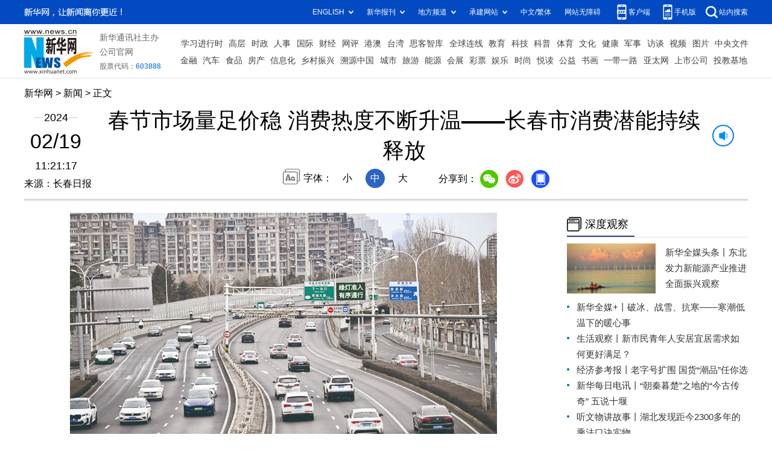

--- FILE ---
content_type: text/html; charset=utf-8
request_url: http://jl.news.cn/20240219/712c5ea0ce73435995a5faf8e0010ce2/c.html
body_size: 5571
content:
<!DOCTYPE html><html><head><meta name="source" content="新华网"> <meta name="publishdate" content="2024-02-19"> <meta name="contentid" content="20240219712c5ea0ce73435995a5faf8e0010ce2"> <meta name="subject" content=""> <meta name="catalogs" content="01007005001"> <meta name="author" content=""> <meta name="publishedtype" content="1"> <meta name="filetype" content="0"> <meta name="pagetype" content="1"> <meta name="templateId" content="35380033eccd4a30ae3679459ff431f8"> <meta http-equiv="Content-Type" content="text/html; charset=utf-8"> <meta name="apple-mobile-web-app-capable" content="yes"> <meta name="apple-mobile-web-app-status-bar-style" content="black"> <meta content="telephone=no" name="format-detection"> <meta http-equiv="X-UA-Compatible" content="IE=edge"> <meta content="width=device-width, initial-scale=1.0, minimum-scale=1.0, maximum-scale=1.0,user-scalable=no" name="viewport"> <div data="datasource:20240219712c5ea0ce73435995a5faf8e0010ce2" datatype="content"><meta name="keywords" content="春节,消费,期间,全市,商品"></div> <div data="datasource:20240219712c5ea0ce73435995a5faf8e0010ce2" datatype="content"><meta name="description" content="春节市场量足价稳 消费热度不断升温——长春市消费潜能持续释放-&quot; 长春市多家餐馆和超市经营者也表示，他们通过与美团外卖合作，即使在春节期间也能保持良好的营业状态。&quot;"></div> <title data="datasource:20240219712c5ea0ce73435995a5faf8e0010ce2" datatype="content">
            春节市场量足价稳 消费热度不断升温——长春市消费潜能持续释放-新华网
        </title> <link rel="stylesheet" href="http://jl.news.cn/v2023/images/reset.css"> <link rel="stylesheet" href="http://lib.news.cn/swiper/swiper3.4.2/swiper.min.css"> <link rel="stylesheet" href="http://www.news.cn/2021detail/css/detail2023.css"> <link rel="stylesheet" href="http://www.news.cn/detail/css/cb_videoPlayer.css"> <script src="http://lib.news.cn/jquery/jquery1.12.4/jquery.min.js"></script> <style>
        .img{max-width: 800px;}

        #sdgc .list-item {
            margin-bottom: 17px;
            padding-bottom: 12px;
            height: 80px;
            -webkit-box-sizing: border-box;
            -moz-box-sizing: border-box;
            box-sizing: border-box;
            border-bottom: 1px dotted #999
        }

        #sdgc .list-item .img {
            width: 120px;
            height: 67px;
            float: left;
            margin-right: 10px;
            overflow: hidden
        }

        #sdgc .list-item .img img {
            width: 100%;
            height: 100%
        }

        #sdgc .list-item .tit a {
            display: block;
            font-size: 15px;
            line-height: 22px;
            height: 44px;
            margin-bottom: 2px;
            margin-top: -5px;
            color: #333
        }

        #sdgc .list-item .tit span {
            display: inline-block;
            padding: 0 5px;
            font-size: 13px;
            line-height: 17px;
            background: #e30000;
            color: #fff
        }

        #sdgc .list-item .tit span a {
            height: auto;
            font-size: 13px;
            line-height: 17px;
            display: inline-block;
            background: #e30000;
            color: #fff
        }

        .main #detail p{ text-align: justify;}
    </style></head> <body><div class="share-title" style="display:none;" data="datasource:20240219712c5ea0ce73435995a5faf8e0010ce2" datatype="content">春节市场量足价稳 消费热度不断升温——长春市消费潜能持续释放</div> <div class="share-substr" style="display:none;">
      新华网，让新闻离你更近！
    </div> <img src="http://jl.news.cn/v2023/images/sharelogo.jpg" width="300" height="300" class="share-img" style="display:none;"> <div class="domPC"><script src="http://jl.news.cn/v2023/images/smallTop.js"></script></div> <div class="domMobile"><script src="http://jl.news.cn/v2023/images/toppx.js"></script></div> <div class="header domPC" data="datasource:20240219712c5ea0ce73435995a5faf8e0010ce2" datatype="content"><div class="header-top clearfix"><div class="header-nav left"><a href="http://www.news.cn/" target="_blank">新华网</a> &gt; <a class="curColumn"></a> &gt; 正文</div></div> <div class="header-cont clearfix"><div class="header-time left"><span class="year"><em>2024</em></span> <span class="day"><em>02</em>/<em>19</em></span> <span class="time">11:21:17</span></div> <div class="source">来源：长春日报
            </div> <div class="head-line clearfix"><h1><span class="title">春节市场量足价稳 消费热度不断升温——长春市消费潜能持续释放</span> <span class="btn-audio"></span></h1> <audio id="audioDom" loop="loop" src="" class="hide"></audio> <div class="pageShare"><div class="setFont">字体：
                        <span id="fontSmall">小</span> <span id="fontNormal" class="active">中</span> <span id="fontBig">大</span></div> <div class="share">分享到：<a href="javascript:void(0)" class="wx"></a><a href="javascript:void(0)" class="wb"></a><a href="javascript:void(0)" class="khd"></a> <div class="wx-ewm"><img src="zxcode_20240219712c5ea0ce73435995a5faf8e0010ce2.jpg"></div> <div class="khd-ewm"><img src="http://www.news.cn/politics/newpage2020/images/qrcode-app.png"></div></div></div></div></div></div> <div class="mheader domMobile" data="datasource:20240219712c5ea0ce73435995a5faf8e0010ce2" datatype="content"><h1><span class="title">春节市场量足价稳 消费热度不断升温——长春市消费潜能持续释放</span></h1> <div class="info">
            2024-02-19 11:21:17
            <span>
                来源：长春日报
            </span></div></div> <div class="main clearfix"><div class="main-left left"><div id="detail" data="datasource:20240219712c5ea0ce73435995a5faf8e0010ce2" datatype="content"><span id="detailContent"><p style="text-align: center;"><img id="b8np3cWdyHcCyV6evExa" src="20240219712c5ea0ce73435995a5faf8e0010ce2_2024021993bfb4cbd94b4eb9b42a34334062ca67.jpg" data-material-id="202402191228959">&emsp;&emsp;</p><p style="text-align: center;"><img id="eQvaTC5t5joh2FY1DFEd" src="20240219712c5ea0ce73435995a5faf8e0010ce2_20240219f92114c9c2084d9c8383c59946bfdc80.jpg" data-material-id="202402190977045"></p><p style="text-align: center;"><span style="color: #000080; font-family: 楷体;">18日是春节假期后首个工作日，长春市交警早早在路口指挥车辆和过往行人。早高峰时段，人民大街、南部快速路、亚泰大街等街路车行有序、交通顺畅。 赵滨 摄</span></p><p>&emsp;&emsp;各大商超、农贸市场人来人往，商品琳琅满目……春节期间，长春市街头巷尾洋溢着浓厚的节日气氛，消费市场呈现出一派繁荣活跃、喜庆祥和、购销两旺的景象。</p><p>&emsp;&emsp;<strong>市场供应量足价稳总体运行平稳</strong></p><p>&emsp;&emsp;16日，记者来到卓展超市，映入眼帘的是满满当当的货架，新鲜蔬菜、水果、肉类、蛋奶等各类生活必需品种类丰富、数量充足，价格稳定。“今年，我们提前做好了春节物资储备工作，确保货源不断档，让市民游客过个安心年。”卓展购物中心长春店总经理聂阿娜表示，超市特别加大了对本地特色农产品的采购力度，既满足了消费者需求，也助力了本土农业发展。市民李璐推着购物车，笑盈盈地说：“现在的商品种类多，选择余地大，而且质量有保证，让我们老百姓买得放心、吃得安心，日子过得越来越红火。”</p><p>&emsp;&emsp;据悉，春节前，全市商务系统提前组织各大批发市场、连锁商超及农贸市场，加大节日商品采购力度，增加米面油、肉蛋奶、蔬菜水果以及特色年货的进货量和铺货量，确保春节期间居民“米袋子”“菜篮子”“果盘子”“肉案子”供应充足、价格稳定。全市20户大型连锁超市及农贸市场经销的粮油和肉蛋奶较春节前基本持平，其中，蔬菜、水果、肉类、水产品较春节前略有上涨，但价格总体平稳。</p><p><strong>&emsp;&emsp;消费场所“不打烊”节日市场繁荣有序</strong></p><p>&emsp;&emsp;记者在走访长春市各大重点商圈后发现，商家推出的春节促销活动种类繁多，吸引了众多消费者驻足选购。欧亚卖场内一家售卖家电的经理刘先生表示，春节期间，店内的销售额明显增长，尤其是智能家电和健康类家电产品受到消费者的热捧，反映出人们消费不断升级和对美好生活的追求。</p><p>&emsp;&emsp;据了解，全市商务系统组织各大商贸企业春节期间不停业，全市47家大型购物中心及950余家连锁超市开业率为100%，更有1277家餐饮企业、260家宾馆酒店以及28家大型洗浴不打烊，为域内外消费者提供优质服务；吉林大药房、国大药房等1335家连锁药店以及中石油、中石化、众诚石油等331座加油站点坚持24小时营业，保障春节期间供应。除此之外，市商务局还组织开展“金龙迎春消费节”活动，持续发动全市商场、超市、商业综合体等，开展100余场特色鲜明的促消费活动，以消费券、补贴、让利等形式激发市民消费，各商家总体让利金额超过1亿元。</p><p>&emsp;&emsp;从重点商贸企业监测数据看，春节期间，全市83家重点商贸企业总客流量187万人次，实现商品销售总额9.1亿元，比2019年增长7.7%。节庆商品、食品饮料、应季服饰、绿色智能家电、新型电子产品等升级类消费商品热销。长春市7家重点餐饮企业春节期间实现营业额204万元，较2019年同期增长71.62%，消费市场回暖态势良好，餐饮业增长明显。</p><p><strong>&emsp;&emsp;线上平台持续发力提供便利服务</strong></p><p>&emsp;&emsp;线下消费市场持续走高，线上外卖和即时零售业态同样一派火热景象。美团外卖和即时零售业态不仅提供了丰富多样的商品选择，还为人们带来了温暖便捷的服务体验。美团数据显示，春节假期，长春年夜饭预订火爆，多人堂食套餐订单量同比去年同期增长3倍。</p><p>&emsp;&emsp;“除夕夜，我们一家五口正在热热闹闹地包饺子，突然发现醋没有了，我立刻打开美团外卖下单，半小时就送到了，真是解决了我们的燃眉之急。”家住南关区的市民刘晓敏对记者说，“以前过年期间很多店铺都关门了，现在确实方便多了。”</p><p>&emsp;&emsp;长春市多家餐馆和超市经营者也表示，他们通过与美团外卖合作，即使在春节期间也能保持良好的营业状态。“今年春节，我们响应政府号召，坚持‘春节不打烊’，并携手美团外卖提供送餐到家服务。”一家东北菜馆的张经理欣喜地说，“原本以为生意会冷清，没想到线上订单量激增，不少顾客都是通过美团外卖，预定年夜饭或者购买食材。”</p><p>&emsp;&emsp;春节期间，长春市各大消费场所人气旺、氛围浓、销售火，消费态势稳步向好。下一步，全市商务系统将继续以“消费促进年”为主线，以消费惠民、政策利企为切入点，深挖消费潜力，激发市场活力，持续稳定商贸运行，为全市经济高质量发展贡献商务力量。</p></span> <div id="articleEdit"><span class="tiyi1 domPC"><a href="javascript:void(0);" class="advise">【纠错】</a> <div id="advisebox01" class="tiyi01" style="display:none;"><div><iframe id="jc_link1" border="0" marginwidth="0" framespacing="0" marginheight="0" frameborder="0" noresize="noresize" scrolling="no" vspale="0" style="width:600px;height:350px;float:left;"></iframe></div> <div class="tiyi03"><div id="jc_close1" style="cursor:pointer;"><img src="http://www.news.cn/images/syicon/space.gif" width="24" height="24" border="0"></div></div></div></span> <span class="editor"> 【责任编辑:田甜】 </span></div></div> <div class="nextpage clearfix" style="display:none;"><div class="nextpage-tit">阅读下一篇：</div> <div class="nextpage-cont"><a href="#"></a></div></div></div> <div class="main-right right"><div class="columBox domPC"><div class="col-tit"><span><a href="http://www.news.cn/depthobserve.htm" target="_blank">深度观察</a></span></div> <div id="sdgc" class="col-cont"><div class="list list-mix"><ul></ul></div> <div class="list list-txt dot"><ul></ul></div></div></div></div></div> <div class="foot"><script src="http://jl.news.cn/v2023/images/foot.js"></script></div> <div data="datasource:20240219712c5ea0ce73435995a5faf8e0010ce2" datatype="content"><div id="fontsize" style="display:none;">
            
        </div> <div id="fontcolor" style="display:none;">
            
        </div> <div id="wxpic" style="display:none;"><img src=""></div> <div id="wxtitle" style="display:none;">
            春节市场量足价稳 消费热度不断升温——长春市消费潜能持续释放
        </div></div> <script src="http://www.news.cn/global/detail/xhCommonFun.js"></script> <script src="http://jl.news.cn/v2023/images/fixedNav.js"></script> <script src="http://www.news.cn/2021detail/js/cb-video.js"></script> <script src="http://www.news.cn/2021detail/js/xh-column.js"></script> <script src="http://www.news.cn/detail/js/pager.js"></script> <script src="http://jl.news.cn/v2023/images/20230506.js"></script> <script src="https://res.wx.qq.com/open/js/jweixin-1.0.0.js"></script> <script src="http://www.xinhuanet.com/global/public/wxShare.js"></script> <script>
    // cbDetailConfig = {
    //     detailAtlasDisplayPc: false,
    //     detailAtlasDisplayMob: false,
    //     detailSetFontSizePc: true,
    //     detailSetFontSizeMob: true,
    //     detailSetFontColorPc: true,
    //     detailSetFontColorMob: true,
    // }
    // </script><script src="//imgs.news.cn/webdig/xinhua_webdig.js" language="javascript" type="text/javascript" async></script></body></html>